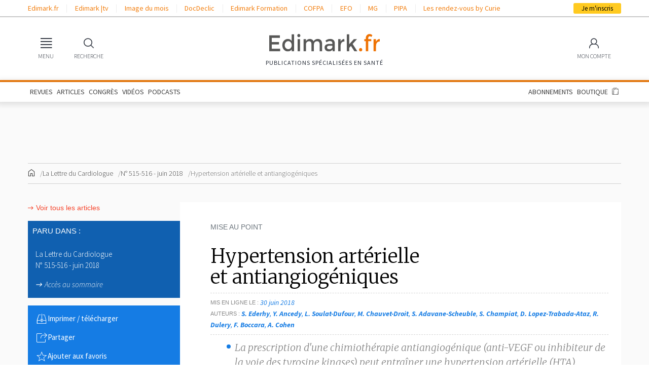

--- FILE ---
content_type: text/html; charset=utf-8
request_url: https://www.google.com/recaptcha/api2/anchor?ar=1&k=6LfSsaglAAAAAJZZQcDmrdbtzMRn4mJTmtaA6FkT&co=aHR0cHM6Ly93d3cuZWRpbWFyay5mcjo0NDM.&hl=en&v=PoyoqOPhxBO7pBk68S4YbpHZ&size=normal&anchor-ms=20000&execute-ms=30000&cb=uipf2e955gxh
body_size: 49460
content:
<!DOCTYPE HTML><html dir="ltr" lang="en"><head><meta http-equiv="Content-Type" content="text/html; charset=UTF-8">
<meta http-equiv="X-UA-Compatible" content="IE=edge">
<title>reCAPTCHA</title>
<style type="text/css">
/* cyrillic-ext */
@font-face {
  font-family: 'Roboto';
  font-style: normal;
  font-weight: 400;
  font-stretch: 100%;
  src: url(//fonts.gstatic.com/s/roboto/v48/KFO7CnqEu92Fr1ME7kSn66aGLdTylUAMa3GUBHMdazTgWw.woff2) format('woff2');
  unicode-range: U+0460-052F, U+1C80-1C8A, U+20B4, U+2DE0-2DFF, U+A640-A69F, U+FE2E-FE2F;
}
/* cyrillic */
@font-face {
  font-family: 'Roboto';
  font-style: normal;
  font-weight: 400;
  font-stretch: 100%;
  src: url(//fonts.gstatic.com/s/roboto/v48/KFO7CnqEu92Fr1ME7kSn66aGLdTylUAMa3iUBHMdazTgWw.woff2) format('woff2');
  unicode-range: U+0301, U+0400-045F, U+0490-0491, U+04B0-04B1, U+2116;
}
/* greek-ext */
@font-face {
  font-family: 'Roboto';
  font-style: normal;
  font-weight: 400;
  font-stretch: 100%;
  src: url(//fonts.gstatic.com/s/roboto/v48/KFO7CnqEu92Fr1ME7kSn66aGLdTylUAMa3CUBHMdazTgWw.woff2) format('woff2');
  unicode-range: U+1F00-1FFF;
}
/* greek */
@font-face {
  font-family: 'Roboto';
  font-style: normal;
  font-weight: 400;
  font-stretch: 100%;
  src: url(//fonts.gstatic.com/s/roboto/v48/KFO7CnqEu92Fr1ME7kSn66aGLdTylUAMa3-UBHMdazTgWw.woff2) format('woff2');
  unicode-range: U+0370-0377, U+037A-037F, U+0384-038A, U+038C, U+038E-03A1, U+03A3-03FF;
}
/* math */
@font-face {
  font-family: 'Roboto';
  font-style: normal;
  font-weight: 400;
  font-stretch: 100%;
  src: url(//fonts.gstatic.com/s/roboto/v48/KFO7CnqEu92Fr1ME7kSn66aGLdTylUAMawCUBHMdazTgWw.woff2) format('woff2');
  unicode-range: U+0302-0303, U+0305, U+0307-0308, U+0310, U+0312, U+0315, U+031A, U+0326-0327, U+032C, U+032F-0330, U+0332-0333, U+0338, U+033A, U+0346, U+034D, U+0391-03A1, U+03A3-03A9, U+03B1-03C9, U+03D1, U+03D5-03D6, U+03F0-03F1, U+03F4-03F5, U+2016-2017, U+2034-2038, U+203C, U+2040, U+2043, U+2047, U+2050, U+2057, U+205F, U+2070-2071, U+2074-208E, U+2090-209C, U+20D0-20DC, U+20E1, U+20E5-20EF, U+2100-2112, U+2114-2115, U+2117-2121, U+2123-214F, U+2190, U+2192, U+2194-21AE, U+21B0-21E5, U+21F1-21F2, U+21F4-2211, U+2213-2214, U+2216-22FF, U+2308-230B, U+2310, U+2319, U+231C-2321, U+2336-237A, U+237C, U+2395, U+239B-23B7, U+23D0, U+23DC-23E1, U+2474-2475, U+25AF, U+25B3, U+25B7, U+25BD, U+25C1, U+25CA, U+25CC, U+25FB, U+266D-266F, U+27C0-27FF, U+2900-2AFF, U+2B0E-2B11, U+2B30-2B4C, U+2BFE, U+3030, U+FF5B, U+FF5D, U+1D400-1D7FF, U+1EE00-1EEFF;
}
/* symbols */
@font-face {
  font-family: 'Roboto';
  font-style: normal;
  font-weight: 400;
  font-stretch: 100%;
  src: url(//fonts.gstatic.com/s/roboto/v48/KFO7CnqEu92Fr1ME7kSn66aGLdTylUAMaxKUBHMdazTgWw.woff2) format('woff2');
  unicode-range: U+0001-000C, U+000E-001F, U+007F-009F, U+20DD-20E0, U+20E2-20E4, U+2150-218F, U+2190, U+2192, U+2194-2199, U+21AF, U+21E6-21F0, U+21F3, U+2218-2219, U+2299, U+22C4-22C6, U+2300-243F, U+2440-244A, U+2460-24FF, U+25A0-27BF, U+2800-28FF, U+2921-2922, U+2981, U+29BF, U+29EB, U+2B00-2BFF, U+4DC0-4DFF, U+FFF9-FFFB, U+10140-1018E, U+10190-1019C, U+101A0, U+101D0-101FD, U+102E0-102FB, U+10E60-10E7E, U+1D2C0-1D2D3, U+1D2E0-1D37F, U+1F000-1F0FF, U+1F100-1F1AD, U+1F1E6-1F1FF, U+1F30D-1F30F, U+1F315, U+1F31C, U+1F31E, U+1F320-1F32C, U+1F336, U+1F378, U+1F37D, U+1F382, U+1F393-1F39F, U+1F3A7-1F3A8, U+1F3AC-1F3AF, U+1F3C2, U+1F3C4-1F3C6, U+1F3CA-1F3CE, U+1F3D4-1F3E0, U+1F3ED, U+1F3F1-1F3F3, U+1F3F5-1F3F7, U+1F408, U+1F415, U+1F41F, U+1F426, U+1F43F, U+1F441-1F442, U+1F444, U+1F446-1F449, U+1F44C-1F44E, U+1F453, U+1F46A, U+1F47D, U+1F4A3, U+1F4B0, U+1F4B3, U+1F4B9, U+1F4BB, U+1F4BF, U+1F4C8-1F4CB, U+1F4D6, U+1F4DA, U+1F4DF, U+1F4E3-1F4E6, U+1F4EA-1F4ED, U+1F4F7, U+1F4F9-1F4FB, U+1F4FD-1F4FE, U+1F503, U+1F507-1F50B, U+1F50D, U+1F512-1F513, U+1F53E-1F54A, U+1F54F-1F5FA, U+1F610, U+1F650-1F67F, U+1F687, U+1F68D, U+1F691, U+1F694, U+1F698, U+1F6AD, U+1F6B2, U+1F6B9-1F6BA, U+1F6BC, U+1F6C6-1F6CF, U+1F6D3-1F6D7, U+1F6E0-1F6EA, U+1F6F0-1F6F3, U+1F6F7-1F6FC, U+1F700-1F7FF, U+1F800-1F80B, U+1F810-1F847, U+1F850-1F859, U+1F860-1F887, U+1F890-1F8AD, U+1F8B0-1F8BB, U+1F8C0-1F8C1, U+1F900-1F90B, U+1F93B, U+1F946, U+1F984, U+1F996, U+1F9E9, U+1FA00-1FA6F, U+1FA70-1FA7C, U+1FA80-1FA89, U+1FA8F-1FAC6, U+1FACE-1FADC, U+1FADF-1FAE9, U+1FAF0-1FAF8, U+1FB00-1FBFF;
}
/* vietnamese */
@font-face {
  font-family: 'Roboto';
  font-style: normal;
  font-weight: 400;
  font-stretch: 100%;
  src: url(//fonts.gstatic.com/s/roboto/v48/KFO7CnqEu92Fr1ME7kSn66aGLdTylUAMa3OUBHMdazTgWw.woff2) format('woff2');
  unicode-range: U+0102-0103, U+0110-0111, U+0128-0129, U+0168-0169, U+01A0-01A1, U+01AF-01B0, U+0300-0301, U+0303-0304, U+0308-0309, U+0323, U+0329, U+1EA0-1EF9, U+20AB;
}
/* latin-ext */
@font-face {
  font-family: 'Roboto';
  font-style: normal;
  font-weight: 400;
  font-stretch: 100%;
  src: url(//fonts.gstatic.com/s/roboto/v48/KFO7CnqEu92Fr1ME7kSn66aGLdTylUAMa3KUBHMdazTgWw.woff2) format('woff2');
  unicode-range: U+0100-02BA, U+02BD-02C5, U+02C7-02CC, U+02CE-02D7, U+02DD-02FF, U+0304, U+0308, U+0329, U+1D00-1DBF, U+1E00-1E9F, U+1EF2-1EFF, U+2020, U+20A0-20AB, U+20AD-20C0, U+2113, U+2C60-2C7F, U+A720-A7FF;
}
/* latin */
@font-face {
  font-family: 'Roboto';
  font-style: normal;
  font-weight: 400;
  font-stretch: 100%;
  src: url(//fonts.gstatic.com/s/roboto/v48/KFO7CnqEu92Fr1ME7kSn66aGLdTylUAMa3yUBHMdazQ.woff2) format('woff2');
  unicode-range: U+0000-00FF, U+0131, U+0152-0153, U+02BB-02BC, U+02C6, U+02DA, U+02DC, U+0304, U+0308, U+0329, U+2000-206F, U+20AC, U+2122, U+2191, U+2193, U+2212, U+2215, U+FEFF, U+FFFD;
}
/* cyrillic-ext */
@font-face {
  font-family: 'Roboto';
  font-style: normal;
  font-weight: 500;
  font-stretch: 100%;
  src: url(//fonts.gstatic.com/s/roboto/v48/KFO7CnqEu92Fr1ME7kSn66aGLdTylUAMa3GUBHMdazTgWw.woff2) format('woff2');
  unicode-range: U+0460-052F, U+1C80-1C8A, U+20B4, U+2DE0-2DFF, U+A640-A69F, U+FE2E-FE2F;
}
/* cyrillic */
@font-face {
  font-family: 'Roboto';
  font-style: normal;
  font-weight: 500;
  font-stretch: 100%;
  src: url(//fonts.gstatic.com/s/roboto/v48/KFO7CnqEu92Fr1ME7kSn66aGLdTylUAMa3iUBHMdazTgWw.woff2) format('woff2');
  unicode-range: U+0301, U+0400-045F, U+0490-0491, U+04B0-04B1, U+2116;
}
/* greek-ext */
@font-face {
  font-family: 'Roboto';
  font-style: normal;
  font-weight: 500;
  font-stretch: 100%;
  src: url(//fonts.gstatic.com/s/roboto/v48/KFO7CnqEu92Fr1ME7kSn66aGLdTylUAMa3CUBHMdazTgWw.woff2) format('woff2');
  unicode-range: U+1F00-1FFF;
}
/* greek */
@font-face {
  font-family: 'Roboto';
  font-style: normal;
  font-weight: 500;
  font-stretch: 100%;
  src: url(//fonts.gstatic.com/s/roboto/v48/KFO7CnqEu92Fr1ME7kSn66aGLdTylUAMa3-UBHMdazTgWw.woff2) format('woff2');
  unicode-range: U+0370-0377, U+037A-037F, U+0384-038A, U+038C, U+038E-03A1, U+03A3-03FF;
}
/* math */
@font-face {
  font-family: 'Roboto';
  font-style: normal;
  font-weight: 500;
  font-stretch: 100%;
  src: url(//fonts.gstatic.com/s/roboto/v48/KFO7CnqEu92Fr1ME7kSn66aGLdTylUAMawCUBHMdazTgWw.woff2) format('woff2');
  unicode-range: U+0302-0303, U+0305, U+0307-0308, U+0310, U+0312, U+0315, U+031A, U+0326-0327, U+032C, U+032F-0330, U+0332-0333, U+0338, U+033A, U+0346, U+034D, U+0391-03A1, U+03A3-03A9, U+03B1-03C9, U+03D1, U+03D5-03D6, U+03F0-03F1, U+03F4-03F5, U+2016-2017, U+2034-2038, U+203C, U+2040, U+2043, U+2047, U+2050, U+2057, U+205F, U+2070-2071, U+2074-208E, U+2090-209C, U+20D0-20DC, U+20E1, U+20E5-20EF, U+2100-2112, U+2114-2115, U+2117-2121, U+2123-214F, U+2190, U+2192, U+2194-21AE, U+21B0-21E5, U+21F1-21F2, U+21F4-2211, U+2213-2214, U+2216-22FF, U+2308-230B, U+2310, U+2319, U+231C-2321, U+2336-237A, U+237C, U+2395, U+239B-23B7, U+23D0, U+23DC-23E1, U+2474-2475, U+25AF, U+25B3, U+25B7, U+25BD, U+25C1, U+25CA, U+25CC, U+25FB, U+266D-266F, U+27C0-27FF, U+2900-2AFF, U+2B0E-2B11, U+2B30-2B4C, U+2BFE, U+3030, U+FF5B, U+FF5D, U+1D400-1D7FF, U+1EE00-1EEFF;
}
/* symbols */
@font-face {
  font-family: 'Roboto';
  font-style: normal;
  font-weight: 500;
  font-stretch: 100%;
  src: url(//fonts.gstatic.com/s/roboto/v48/KFO7CnqEu92Fr1ME7kSn66aGLdTylUAMaxKUBHMdazTgWw.woff2) format('woff2');
  unicode-range: U+0001-000C, U+000E-001F, U+007F-009F, U+20DD-20E0, U+20E2-20E4, U+2150-218F, U+2190, U+2192, U+2194-2199, U+21AF, U+21E6-21F0, U+21F3, U+2218-2219, U+2299, U+22C4-22C6, U+2300-243F, U+2440-244A, U+2460-24FF, U+25A0-27BF, U+2800-28FF, U+2921-2922, U+2981, U+29BF, U+29EB, U+2B00-2BFF, U+4DC0-4DFF, U+FFF9-FFFB, U+10140-1018E, U+10190-1019C, U+101A0, U+101D0-101FD, U+102E0-102FB, U+10E60-10E7E, U+1D2C0-1D2D3, U+1D2E0-1D37F, U+1F000-1F0FF, U+1F100-1F1AD, U+1F1E6-1F1FF, U+1F30D-1F30F, U+1F315, U+1F31C, U+1F31E, U+1F320-1F32C, U+1F336, U+1F378, U+1F37D, U+1F382, U+1F393-1F39F, U+1F3A7-1F3A8, U+1F3AC-1F3AF, U+1F3C2, U+1F3C4-1F3C6, U+1F3CA-1F3CE, U+1F3D4-1F3E0, U+1F3ED, U+1F3F1-1F3F3, U+1F3F5-1F3F7, U+1F408, U+1F415, U+1F41F, U+1F426, U+1F43F, U+1F441-1F442, U+1F444, U+1F446-1F449, U+1F44C-1F44E, U+1F453, U+1F46A, U+1F47D, U+1F4A3, U+1F4B0, U+1F4B3, U+1F4B9, U+1F4BB, U+1F4BF, U+1F4C8-1F4CB, U+1F4D6, U+1F4DA, U+1F4DF, U+1F4E3-1F4E6, U+1F4EA-1F4ED, U+1F4F7, U+1F4F9-1F4FB, U+1F4FD-1F4FE, U+1F503, U+1F507-1F50B, U+1F50D, U+1F512-1F513, U+1F53E-1F54A, U+1F54F-1F5FA, U+1F610, U+1F650-1F67F, U+1F687, U+1F68D, U+1F691, U+1F694, U+1F698, U+1F6AD, U+1F6B2, U+1F6B9-1F6BA, U+1F6BC, U+1F6C6-1F6CF, U+1F6D3-1F6D7, U+1F6E0-1F6EA, U+1F6F0-1F6F3, U+1F6F7-1F6FC, U+1F700-1F7FF, U+1F800-1F80B, U+1F810-1F847, U+1F850-1F859, U+1F860-1F887, U+1F890-1F8AD, U+1F8B0-1F8BB, U+1F8C0-1F8C1, U+1F900-1F90B, U+1F93B, U+1F946, U+1F984, U+1F996, U+1F9E9, U+1FA00-1FA6F, U+1FA70-1FA7C, U+1FA80-1FA89, U+1FA8F-1FAC6, U+1FACE-1FADC, U+1FADF-1FAE9, U+1FAF0-1FAF8, U+1FB00-1FBFF;
}
/* vietnamese */
@font-face {
  font-family: 'Roboto';
  font-style: normal;
  font-weight: 500;
  font-stretch: 100%;
  src: url(//fonts.gstatic.com/s/roboto/v48/KFO7CnqEu92Fr1ME7kSn66aGLdTylUAMa3OUBHMdazTgWw.woff2) format('woff2');
  unicode-range: U+0102-0103, U+0110-0111, U+0128-0129, U+0168-0169, U+01A0-01A1, U+01AF-01B0, U+0300-0301, U+0303-0304, U+0308-0309, U+0323, U+0329, U+1EA0-1EF9, U+20AB;
}
/* latin-ext */
@font-face {
  font-family: 'Roboto';
  font-style: normal;
  font-weight: 500;
  font-stretch: 100%;
  src: url(//fonts.gstatic.com/s/roboto/v48/KFO7CnqEu92Fr1ME7kSn66aGLdTylUAMa3KUBHMdazTgWw.woff2) format('woff2');
  unicode-range: U+0100-02BA, U+02BD-02C5, U+02C7-02CC, U+02CE-02D7, U+02DD-02FF, U+0304, U+0308, U+0329, U+1D00-1DBF, U+1E00-1E9F, U+1EF2-1EFF, U+2020, U+20A0-20AB, U+20AD-20C0, U+2113, U+2C60-2C7F, U+A720-A7FF;
}
/* latin */
@font-face {
  font-family: 'Roboto';
  font-style: normal;
  font-weight: 500;
  font-stretch: 100%;
  src: url(//fonts.gstatic.com/s/roboto/v48/KFO7CnqEu92Fr1ME7kSn66aGLdTylUAMa3yUBHMdazQ.woff2) format('woff2');
  unicode-range: U+0000-00FF, U+0131, U+0152-0153, U+02BB-02BC, U+02C6, U+02DA, U+02DC, U+0304, U+0308, U+0329, U+2000-206F, U+20AC, U+2122, U+2191, U+2193, U+2212, U+2215, U+FEFF, U+FFFD;
}
/* cyrillic-ext */
@font-face {
  font-family: 'Roboto';
  font-style: normal;
  font-weight: 900;
  font-stretch: 100%;
  src: url(//fonts.gstatic.com/s/roboto/v48/KFO7CnqEu92Fr1ME7kSn66aGLdTylUAMa3GUBHMdazTgWw.woff2) format('woff2');
  unicode-range: U+0460-052F, U+1C80-1C8A, U+20B4, U+2DE0-2DFF, U+A640-A69F, U+FE2E-FE2F;
}
/* cyrillic */
@font-face {
  font-family: 'Roboto';
  font-style: normal;
  font-weight: 900;
  font-stretch: 100%;
  src: url(//fonts.gstatic.com/s/roboto/v48/KFO7CnqEu92Fr1ME7kSn66aGLdTylUAMa3iUBHMdazTgWw.woff2) format('woff2');
  unicode-range: U+0301, U+0400-045F, U+0490-0491, U+04B0-04B1, U+2116;
}
/* greek-ext */
@font-face {
  font-family: 'Roboto';
  font-style: normal;
  font-weight: 900;
  font-stretch: 100%;
  src: url(//fonts.gstatic.com/s/roboto/v48/KFO7CnqEu92Fr1ME7kSn66aGLdTylUAMa3CUBHMdazTgWw.woff2) format('woff2');
  unicode-range: U+1F00-1FFF;
}
/* greek */
@font-face {
  font-family: 'Roboto';
  font-style: normal;
  font-weight: 900;
  font-stretch: 100%;
  src: url(//fonts.gstatic.com/s/roboto/v48/KFO7CnqEu92Fr1ME7kSn66aGLdTylUAMa3-UBHMdazTgWw.woff2) format('woff2');
  unicode-range: U+0370-0377, U+037A-037F, U+0384-038A, U+038C, U+038E-03A1, U+03A3-03FF;
}
/* math */
@font-face {
  font-family: 'Roboto';
  font-style: normal;
  font-weight: 900;
  font-stretch: 100%;
  src: url(//fonts.gstatic.com/s/roboto/v48/KFO7CnqEu92Fr1ME7kSn66aGLdTylUAMawCUBHMdazTgWw.woff2) format('woff2');
  unicode-range: U+0302-0303, U+0305, U+0307-0308, U+0310, U+0312, U+0315, U+031A, U+0326-0327, U+032C, U+032F-0330, U+0332-0333, U+0338, U+033A, U+0346, U+034D, U+0391-03A1, U+03A3-03A9, U+03B1-03C9, U+03D1, U+03D5-03D6, U+03F0-03F1, U+03F4-03F5, U+2016-2017, U+2034-2038, U+203C, U+2040, U+2043, U+2047, U+2050, U+2057, U+205F, U+2070-2071, U+2074-208E, U+2090-209C, U+20D0-20DC, U+20E1, U+20E5-20EF, U+2100-2112, U+2114-2115, U+2117-2121, U+2123-214F, U+2190, U+2192, U+2194-21AE, U+21B0-21E5, U+21F1-21F2, U+21F4-2211, U+2213-2214, U+2216-22FF, U+2308-230B, U+2310, U+2319, U+231C-2321, U+2336-237A, U+237C, U+2395, U+239B-23B7, U+23D0, U+23DC-23E1, U+2474-2475, U+25AF, U+25B3, U+25B7, U+25BD, U+25C1, U+25CA, U+25CC, U+25FB, U+266D-266F, U+27C0-27FF, U+2900-2AFF, U+2B0E-2B11, U+2B30-2B4C, U+2BFE, U+3030, U+FF5B, U+FF5D, U+1D400-1D7FF, U+1EE00-1EEFF;
}
/* symbols */
@font-face {
  font-family: 'Roboto';
  font-style: normal;
  font-weight: 900;
  font-stretch: 100%;
  src: url(//fonts.gstatic.com/s/roboto/v48/KFO7CnqEu92Fr1ME7kSn66aGLdTylUAMaxKUBHMdazTgWw.woff2) format('woff2');
  unicode-range: U+0001-000C, U+000E-001F, U+007F-009F, U+20DD-20E0, U+20E2-20E4, U+2150-218F, U+2190, U+2192, U+2194-2199, U+21AF, U+21E6-21F0, U+21F3, U+2218-2219, U+2299, U+22C4-22C6, U+2300-243F, U+2440-244A, U+2460-24FF, U+25A0-27BF, U+2800-28FF, U+2921-2922, U+2981, U+29BF, U+29EB, U+2B00-2BFF, U+4DC0-4DFF, U+FFF9-FFFB, U+10140-1018E, U+10190-1019C, U+101A0, U+101D0-101FD, U+102E0-102FB, U+10E60-10E7E, U+1D2C0-1D2D3, U+1D2E0-1D37F, U+1F000-1F0FF, U+1F100-1F1AD, U+1F1E6-1F1FF, U+1F30D-1F30F, U+1F315, U+1F31C, U+1F31E, U+1F320-1F32C, U+1F336, U+1F378, U+1F37D, U+1F382, U+1F393-1F39F, U+1F3A7-1F3A8, U+1F3AC-1F3AF, U+1F3C2, U+1F3C4-1F3C6, U+1F3CA-1F3CE, U+1F3D4-1F3E0, U+1F3ED, U+1F3F1-1F3F3, U+1F3F5-1F3F7, U+1F408, U+1F415, U+1F41F, U+1F426, U+1F43F, U+1F441-1F442, U+1F444, U+1F446-1F449, U+1F44C-1F44E, U+1F453, U+1F46A, U+1F47D, U+1F4A3, U+1F4B0, U+1F4B3, U+1F4B9, U+1F4BB, U+1F4BF, U+1F4C8-1F4CB, U+1F4D6, U+1F4DA, U+1F4DF, U+1F4E3-1F4E6, U+1F4EA-1F4ED, U+1F4F7, U+1F4F9-1F4FB, U+1F4FD-1F4FE, U+1F503, U+1F507-1F50B, U+1F50D, U+1F512-1F513, U+1F53E-1F54A, U+1F54F-1F5FA, U+1F610, U+1F650-1F67F, U+1F687, U+1F68D, U+1F691, U+1F694, U+1F698, U+1F6AD, U+1F6B2, U+1F6B9-1F6BA, U+1F6BC, U+1F6C6-1F6CF, U+1F6D3-1F6D7, U+1F6E0-1F6EA, U+1F6F0-1F6F3, U+1F6F7-1F6FC, U+1F700-1F7FF, U+1F800-1F80B, U+1F810-1F847, U+1F850-1F859, U+1F860-1F887, U+1F890-1F8AD, U+1F8B0-1F8BB, U+1F8C0-1F8C1, U+1F900-1F90B, U+1F93B, U+1F946, U+1F984, U+1F996, U+1F9E9, U+1FA00-1FA6F, U+1FA70-1FA7C, U+1FA80-1FA89, U+1FA8F-1FAC6, U+1FACE-1FADC, U+1FADF-1FAE9, U+1FAF0-1FAF8, U+1FB00-1FBFF;
}
/* vietnamese */
@font-face {
  font-family: 'Roboto';
  font-style: normal;
  font-weight: 900;
  font-stretch: 100%;
  src: url(//fonts.gstatic.com/s/roboto/v48/KFO7CnqEu92Fr1ME7kSn66aGLdTylUAMa3OUBHMdazTgWw.woff2) format('woff2');
  unicode-range: U+0102-0103, U+0110-0111, U+0128-0129, U+0168-0169, U+01A0-01A1, U+01AF-01B0, U+0300-0301, U+0303-0304, U+0308-0309, U+0323, U+0329, U+1EA0-1EF9, U+20AB;
}
/* latin-ext */
@font-face {
  font-family: 'Roboto';
  font-style: normal;
  font-weight: 900;
  font-stretch: 100%;
  src: url(//fonts.gstatic.com/s/roboto/v48/KFO7CnqEu92Fr1ME7kSn66aGLdTylUAMa3KUBHMdazTgWw.woff2) format('woff2');
  unicode-range: U+0100-02BA, U+02BD-02C5, U+02C7-02CC, U+02CE-02D7, U+02DD-02FF, U+0304, U+0308, U+0329, U+1D00-1DBF, U+1E00-1E9F, U+1EF2-1EFF, U+2020, U+20A0-20AB, U+20AD-20C0, U+2113, U+2C60-2C7F, U+A720-A7FF;
}
/* latin */
@font-face {
  font-family: 'Roboto';
  font-style: normal;
  font-weight: 900;
  font-stretch: 100%;
  src: url(//fonts.gstatic.com/s/roboto/v48/KFO7CnqEu92Fr1ME7kSn66aGLdTylUAMa3yUBHMdazQ.woff2) format('woff2');
  unicode-range: U+0000-00FF, U+0131, U+0152-0153, U+02BB-02BC, U+02C6, U+02DA, U+02DC, U+0304, U+0308, U+0329, U+2000-206F, U+20AC, U+2122, U+2191, U+2193, U+2212, U+2215, U+FEFF, U+FFFD;
}

</style>
<link rel="stylesheet" type="text/css" href="https://www.gstatic.com/recaptcha/releases/PoyoqOPhxBO7pBk68S4YbpHZ/styles__ltr.css">
<script nonce="w7d50-7euKYJgnH-GguFOQ" type="text/javascript">window['__recaptcha_api'] = 'https://www.google.com/recaptcha/api2/';</script>
<script type="text/javascript" src="https://www.gstatic.com/recaptcha/releases/PoyoqOPhxBO7pBk68S4YbpHZ/recaptcha__en.js" nonce="w7d50-7euKYJgnH-GguFOQ">
      
    </script></head>
<body><div id="rc-anchor-alert" class="rc-anchor-alert"></div>
<input type="hidden" id="recaptcha-token" value="[base64]">
<script type="text/javascript" nonce="w7d50-7euKYJgnH-GguFOQ">
      recaptcha.anchor.Main.init("[\x22ainput\x22,[\x22bgdata\x22,\x22\x22,\[base64]/[base64]/MjU1Ong/[base64]/[base64]/[base64]/[base64]/[base64]/[base64]/[base64]/[base64]/[base64]/[base64]/[base64]/[base64]/[base64]/[base64]/[base64]\\u003d\x22,\[base64]\\u003d\x22,\[base64]/esKABUDCmAQbw6dMX3nCt8KVw5MnwpnCqsKJC2YjwrZSVQtrwr9vFMOewpdWXsOKwoXCj3l2wpXDk8Orw6kxRwl9N8O7RytrwrlEKsKEw7XCrcKWw4AlwrrDmWNdwr9OwpVrRwoIDsOIFk/DhRbCgsOHw5Qlw4Fjw6J1YnpcMsKlLg/CuMK5Z8OPHV1dYQ/DjnVjwr3DkVNiBsKVw5Bcwq5Tw409wrdad2JiHcO1cMONw5hwwodHw6rDpcKZEMKNwod9KggAbcKrwr1zAyYmZBE5wozDicOfO8KsNcO8ECzChy/Cu8OeDcK2N11xw7/DnMOuS8OzwootPcKmM3DCuMOxw43ClWnCsAxFw6/CuMOqw68qXFN2PcKqGQnCnD/CikURwrDDncO3w5jDjBbDpyBhHAVHdcKfwqstIsOBw71RwqdpKcKPwqnDosOvw5o4w4/CgQpDMgvCpcOfw6hBXcKtw7rDhMKDw4nCogo/[base64]/CtcKIw7/CoMK+wpVHJS3CncKhw7vDpUlzJMKSw43CshRAwrNQF0wiwrkOOGbDiH0tw7o/LExzwr7CoUQ9wrx/DcK/TjDDvXPCp8ODw6HDmMKhT8KtwpsAwpXCo8Kbwo9SNcO8wrTCrMKJFcKVewPDnsO2Ox/Dl3RLL8KDwr/Cm8OcR8KAUcKCwp7Cu1HDvxrDjyDCuQ7CkcOZLDoqw7Fyw6HDgcKWO3/DrFXCjSsiw43CqsKeOMKJwoMUw5ltwpLClcOqbcOwBk/CqMKEw57DkyvCuWLDksKGw41gJ8OoVV0gdcOtHsKoNcKYDGAhGsKbwrAONlPCosK/b8Ocw4wLwpUaQWR9w7xuwrzDucK4XcKvwpg6w5/Ds8K9wr/CjkAOZ8Kgwp/DvGfDscOxw68nwq1LwrjCuMO5w5DDjhNKw6Bdwqtlw57DvRLDukRobVd+J8Kvwo0HfcOQw7DCg0HCscOvw7xlScOKcirCmsKGDhgCED8Qwo5SwqBpUW/[base64]/[base64]/DmisGQ8OLwoHDhsO/w6JCTsOHO8Kdwq/CvcKfSGlVwrnColfDhcOvJcOIwojCqzrCkj9/RcOhTildPsKZw7drw4pHwr/[base64]/ZiDDncKdNR9aGsKZFhfCgsKvOyggwpZnwpfCn8OscWfCrhrDtMK2wqvCqcKIPzrCoVvDg3DCsMOBNmTDkiMBKD7CphI5w63DnsOHdj/DgQQGw7PCgcKiw63CpcKGSldmQyMTLMKqwrtQGcO6M3VXw4QJw7zDlzzDpsOcw58UZUljwrhRw6Fpw4XDix7CmcOqw4YVwpMXw5LDvEB6PFPDtSjCnWpTBCc1ecKTwopMZcOVwr7CvsKTGMOUwrTCo8OMOy93DS/DpsOTw6E/djDDh2kKcxpXEMO4HALCpsKIw4wyaRVmSSDDjsKtKsKGNMKwwrLDuMOWO2fDqkXDpx0Cw43DhMOwbE/ChwQ+I3rDlyAHw7kEOsODPBXDmjPDn8ONdko5N1rCvDsiw7s3QXcYwrxKwrUVTUbDj8OqwpvCr1oaXcKXCcKzYMO/dWs0L8KBG8Kiwp4Ow6zCgTxUNj/[base64]/Dm3HDusOjwpnDlB7CsAY1w65Gw7AHM8KpwpbDtV0FwqHDumzCvcKACMOkwqk5KMKYDQpGCsKlw5dTwrTDhE/DocOPw5jDh8KGwqsfwpjCjVbDtcKaLMKlw4zChcORwpTCszHCsX97S2PCnAcLw5A2w5HCpBvDkMKSw4jDgH8PKcKvw7TDlMK2IsO0wqAFw7/DsMOSw7rDrMOcwoHDiMOsDB4NWTQmw4tPO8K5C8OUd1dXZBEPw7nDtcOcw6RYworDgGwVwp8zw77CjXbCsVJ7w5TDtlPCs8KuXj9GfhvCscKWQ8OKwqodWMKdwrHDri/CmMO0CcOPOmLCkTMawovCohzCkzsdZMKrwrLDlCHCt8OaH8KoTF0ZWcOlw4YoGyLCnj/[base64]/RVZ+bsOqesK4w64VXULDqsKhw7bDsy/ChsONTMK+bcKvcMO2RhMAKcOUw7fDqVR0wogeHwvDqz7DlW3CoMKwM1dBw6XDs8KfwqnDu8K7w6YhwphvwpoZwqFXw706wqnDnsOWw6dKwrM8SHfCqcO1w6I+wpVXw5scMcO1ScKww6jCiMO/w7Y5M1zDkcOxw5HDuHbDlcKBw5PCvMOHwoIBdsOPS8KPM8O4UsOzwp0zdsOZdgRFw5zDnxkowptOw5bDvSfDpsOEdsO/HmjDisKCw4HDigsHwqU5MwZ7w40CVMKhPcObwoN3CwdzwqVNKRjCqE1hSsOGUQs7VcKFw5DDqCJjZcOnesKtT8OoCmfDrQTDu8OJw5/Cn8KOwqHCoMOPScOFw70YdMKYwq0rwqXCrngMwppVwq/[base64]/DrsOWw504w5jDq8K3FlktwpZeS8OuWMK8W1rDqDciw6ldw7PDvsK9OMOZCDwRw7bCnmBgw6fDhsOGwrnCiFwDZSPCj8KCw4hNSlR0PMOLOgRqw6BTwrw8GX3DlcOkH8Obwptuw7V2wpIXw7VMwrYHw6jClVfCv3kOAcOOCEIwOsO/AcK9UlLCnxZSC0sBEzwZMcKowo1Sw5k3wo/Dv8O6P8O7KcOzw5nDmcOMX1XDksKjw6PDhEQGwotqw73Cm8KRLcKPDcOZP1ZjwqV0dcOoMHRdwpDDkxzCsHZowrJGHGXDlMKUP1c8MTfDhcKVw4QfL8OVwozDgsKJwp/[base64]/DoGVGHx3CnTBwX8OlIcOkw6rDvcOpwrHClhXCqVbDsEh8w6HChijCoMOewqjDsCjDkcKzwrpyw5lxwr4wwrUxanjCoj/Cpkofw5DDmCtUHsKfwrN6w4k6DsOew6LDj8KVIMKPw6vDnRvDjx7CgAbCgsK+JxlkwqVXaXocwpbDkF8zNQ/ClcKrAcKpCF7DmcOsSMOpWsKnTV3CozTCqsOkI3cXYMOcS8K9wq7DrU/[base64]/w4wfOsKdw6JSTMKtwpJfI8Omw54+I8KOF8OaCMKFP8OKa8OGYjDCgsKew4pnwpvCoxnCpG3CgsKiwqUbWVQ2aXfCpcOPw4TDtFrCiMKRTsK1MwdfTMKowqd+J8Kkw44oacKowp0eSMKCB8O0w75WJcKHV8K3wp/CrUNaw64qaXTDt3XCncOewpnDoGhfOhfDvsOuwqA4w4XCj8KKw5fDq2XDrAoXAUsMPMOAwrhTTsOCw4HCqsOaecKHMcKlwqo5w57DggXDtsKxeSg0WSDCr8KeTcOtw7fDpsKmWVHChETDuxl1w5bCkcKvw6xWwprDjk3DpXnCgxdLTicHN8KNDcO6VMOTwqYVwoEIdS/CqXglw4h2B13DgMOowr5ZYMKLwqUYJ2tswoRZw7oFTcOhTUrCnTAtfMOUNzgXasKAwqUcw53DmsOfWzbDu1zDnhPCjMOGPBjCjMKuw6vDpWbCk8OswobDuR9Ywp/Co8O8OERHwpIywrgYXBrCpkR4McOAwp04wpHDpg4xwoxbYcOMY8Kswp/Ch8KPw6PCoTEgw7FhwrXCpsKpwr7Ct0vCgMOgNMKLw7/ChAZRfRNmHhDCgcKGwoZpw4ZdwqEgb8KiH8KmwpXDqlvDiB0tw7MIDHnDmMOXwolgcBlSBcKBw4gefcOxE1Zjw4VGwrBGBSPCgsOQw4DCrMO/GgJZw43DucKDwpLCvQPDknPDgi/[base64]/DvyIlK8OZwrHDu8OJw4AlGBjDs8O/[base64]/DojosfsKgGMOHAkw7Ulx3JVBlUw3CjCTDtRHCvcKswpMhwrnDuMOAUGA/TT4MwpdCf8OBw6nDpMKnwr4odcOXw5N1Z8KXwp0cT8KnH0vCisKyVmDCtMOpLHAZCMKBw5xAaQtDa3zCjcOMbVcWAgLChWgcw4TCtVdkwq7ChSzDmhZBw5nCpsOqeF/Cu8O2dMOAw4BtZ8Oswp9cw4tPwpLChsOYwowUTSLDp8OtAlgwwo/CjClrHsONDA7DhkEgenrDucKDTnvCqMOFw6Bowq/CucOdMcOjdjrCj8OlCklYNXMeY8OKEDkrw5ZnGcO0w4LCkHBMKG/ClCHCuUw7SsKrwqlwfEsXdDfCoMKfw4k7KsKCesOwZT1Gw6YMwrXDiDTCiMOHw7/[base64]/CjY/M8OJw7nDmkdqw6JSw5bDjmdBw7zDpVrCkMKBw5PDscOdw4HCpMKLIsKWAcOzXsOEw51+wpdgw7VCw7PCl8OFw6QufMKwHWjCunvCvxvDr8K9wrTCpm/CjsK0eylVcSbComzDvcOyBsKjfH7CuMOgAnMwWsOLe0DCssKaFcOEw5NtSk47w6HDj8KBwrPCpQUaw4DDgsKMMcKlOcOYAyHDtEY0bzzDmkPClinDoic/wrZhH8OMw4RaFsO9N8K3BMObw6RKITjDusKZw4AKDMOewpkdwrLCsgxRw5rDqChaXURBEyDCocKgw7VRwozDhMOyw4x3w77Dhmpyw5ESbsO/eMOsRcK6wp7CnsKkMQfCl2E1wpgtwo4OwpYSw6VxMcOdw7HCqj8gPsKpHETDncKGMVvDnVh5X2DCoCzCn2TCqMKewqRIw7ZPFi/DmyEKworCgMKCwqVJXMKpbzrDoDvDp8ORw7AcNsOtw4pzYMOCwoPCkMKPw6HDtsKXwrlyw5V1acOJwrFUwo7CszhHB8OawrPDiCYjw6jCl8KHNQhFw7lMwr/CscKOwpoQOMKlwqsSwqLCscObM8KHBcOfw4odHDrCicOrw7VmPwXDpGjCriIgw4/CrU45woTCk8OwM8KJJRUkwqnCvcKGCk/[base64]/w7TDkMKyAMOSwoAaUMOVfMOFwqMMwrzDs8O5wqzDj0LDtgXDsCzDjw/[base64]/[base64]/w5NuX8OiTMK2VsK4wqkIJMKTw5wzdQXCvcKbScKbwo3Ct8KZNMKqAHzCqnhkw4NqExHCmTYxCsKywr3DvU3Djy04BcKtRWvCtBzDhcOPb8Oaw7XDqxd1Q8OaOMKZw78Xwr/[base64]/wo/Du34eN8OSw6jCosOSdivDtMOSfcOQw4DDsMKJJsOWesOtwp3Dn18qw6A9wrHDi09JCcKfY2xEw6rCs2nChcOmeMOYW8ORwozCuMO/a8KBwp3DrsORwotTVEUlwoPCtMKFwrd5JMKGKsKKwrlbJ8KtwrNnwrnCscKxS8KOw7LDgMKVUVzDiC3CpsK+w4zCisO2bWtCHMOudMOdwq8cwqY2IWkaJGkvwozCkgjCmcKBZyfDsXnCoksKZnPDlS47OcKMasKFPH/CvVnDoMO7w7hdwrlQN17CgsKiw5E8AmDCrjHDtnBbHsOaw7PDoD5Ew5TCvMOIBH42w7jCs8O/QFTCiGJPw69+cMKAVMKxw4/CnHfDscKuw6DCj8KmwqZuXsOswonCnjsdw6vDr8OXWwfCgCYfPj/CtnTCrsOKw4RrNwvDg2/DqcKcwr8bwpnDmnPDjSEYwqjCpyDCg8O9EUYWB2vCnmfDksOEwrzCi8KRNnjDr13CmcOgbcOGw6LCmBJuwp4WJMKmcRNUW8Oww49kwoHDt2QYRsKAGVB4wpXDs8K+wq/Cq8Kswr/[base64]/DoQ1RUALCtcOUHsOKZ0oNH0LDnMKxGx8EYmUTF8K/eH/DisOhTsK9a8OYwrLCrMOfcTDChhJ2wqHDsMO2w6vChsOKTlbDlVrDksKZwodEP1jCjMKrw6rDnsKCHsKHwoYENibDvE5lP0jDjMOsCkHDqFjCj1lpwpEtBxzCslt2w4LDji48wrPCqMO6w4bDlg/Dn8KPw6lhwpvDlMOzw581w5UIwr7DkgnDncOpEUgJcsKgCEk5NMONw5vCsMO8w5LCoMK8wpPChMKtd0zDo8OjwqPDvcOxM2Mew4RyLlQAHsOvN8KdXMKFwpELw7BpQE0Fw7vDqQxywqYMwrbCthRBw4jCucOBwq/CjhhrSDlyTijCtcOcLAVAwo1aXsKUw7ZtB8KUHMK4w6HCoxHDhMOOw6LCmzR2wobDhRzCsMK4aMKKw6jClVFBw6hkWMOow7FNR2nCq1BdS8OOwr3DjsO+w6rCsjpYwq4SJQvDm1LCh0TDmsKRQC8/wqPDosOQw4nCu8KCwoXCo8KwGj/CrMKXw73Dq3gUwqDCq1TDucOXUcKIwpfCt8KsdhHDsBvDusOhFsKIwqDCnXhWwqXCvMOkw4FsBMONMU7CssKcSXF2w6bCtkdBW8Okwq5FJMKew7hNwpsxw6oDwr4LX8KNw4DCosK+wprDncKJLm7CqkTDjErCgztAwq7Cnwd/f8OOw7VreMKCP3gkDBJnJsOZwrTDr8KWw7TDrMKufsKfN00+O8Kkayggw47Dr8KPwp7CusO/w5o/[base64]/DlD7CucKqwr5IbRnCiMKzPTc9BwbDucOBwpFow4vCl8OOw6vCqMO6woLCpTLDhEgwAX8Vw77CvMOcMgvDh8O3wpN/w4TDtMOJwqvDkcOJw5zCgMK0wonCocKfPsOqQcKNwo3Cn1Vyw53CmAsUJcObAD9lCMOYw6IPwpJCw47CocOPd0FQwokAUMOJwppew7LCgVPCo03DtmA2wqfDm3Rzw5QNF3fDow7DnsOfD8OUZAYvYsKhQMO/KX7CthLCpsKpKT/Dm8O+wovCjgsyWMOaS8Osw4MuesO0w77Clg8Xw6rDhcOcGBPCqA7CtcKvw4HDjA3Ck00Kb8K4DjDDtVLCvMO5w6EkRsObZTUTHMO5w5vCmTHDscKtB8OfwrXDl8Kqwq0ccRTChnnDpgA/w6JQwr7DlcO9w7zCusK0w7bDlwZoYMOud1cIYWbDpVwEw4XDohHCgFHCg8K6woA8w5sgGMKZfcOIYMO7w7JraAjDnsKmw6lrQsOydy3CqMK6worDosOxcT7CkzQcTMK4w6TChX/[base64]/V3zChVcHwqzDpMOwwqLCicK9w4zDmMKvw6YewrjDlzkSwosZESJpRsKMw4XDgX7CiQjCtiQ7w5LCicO3JRzCuzhLalPCrFfCn2Y4wqtWwpjDncKnw4vDk2nDusKPwq/CkcOow4QRP8OkPMKlFmIpa0wUb8OmwpZYwrIhwqEQw6xsw4p3wqt2w6vDrsOeXApMwqZgRSzDv8KGF8Kgw5zCncKbOcOOOynCmz/CpsO+ZSPCm8KnwpPCt8KwQ8OPWsKqJ8KUZTLDicKwcksNwpFREcOgw4oGw5nDqMKPGUtdwowcUcO4d8KzDRrDokrDo8OrD8OCUsOtdsOfSHNuw6AvwqMHw4hBOMOtw53CtWXDtsOzw5PClsK/[base64]/CmxzCi3JgenjChCnDniTCssOha8KMRFA/B1rCtsOwC1jDhsOjw5/DksOfJR4NwrvDrSDDrcKsw5ZFw7I3BMK/IMKldMKsL3TDhH3CvsOkZXFQw7Z7wod5wofDgntkYW4fPMKow6RPP3LCiMK4dcOlEcKvw5pfwrPDvS3CgWTCiCXDgsOWGsKsBUxJMx5iKsK0OMOwTsO9FGBAwpDDtUHDr8OuTcKAwrLCtcOrwoRUS8Kkw53CnQ3CgsK0wo7CryNOwpNuw5bCocK0w4/ClyfDv1sow7HCgcKmw4EkwrHDtylUwpzCpm9LGsOSMMK5w5Fwwqpgw6rCjMO8JitkwqJfw5/[base64]/ChMO4N8OMQUjCmjFOSMK3woI0w7d9wqXCpsOmwpnCnMK+LsOaZyTDs8Ovwr/CnnQjwp4NTsKkw5hQQcO6MXDCqlTCpTAMDMKgbEXDpMKxwq3CojTDsRTCosKuX0pqwpTCh37CglDCsB1tLcKKGcOYDGjDgsKrw6jDicKfeTDCv2oRC8ONDMO6wotjw4LDg8OSL8Klw4fCki/[base64]/DozTCgV3CjxodIEQxwqbDviLDksKQUikQf17DpMKYZn7DsivDtgDCo8Kew4rDs8KIAk7DoioOwoEWw7lJwopAwqxaQsKPUmJ3G0nCksKlw65Zw7kiEsOQwo5sw5DDl1/Ct8KGdsKHw5nCv8K1LsKlwonCusOVUMOLcMKlw5bDn8Oxw4cyw4UMw5/DuX0JwqTCghDDi8KCwrZOw7fCqsOnf1HCksONOQzClnXChMKEOAvCksKpw7vDmFQQwpR8w7ocHMOwFhF7ai48w5V1wrjDui8hVMODOMOKaMO5w4/[base64]/[base64]/Dj8Orw5gIw6nDjjvDhBo9wpvDth5PNk09wqIFwo3DqcONw4cxw5xMTcO5WFwSBSJGTFrClcK3w5I8w5Eww57Dk8KwFMKlccKVBnrCpG/Di8O2YABiCGFTw4pfG2fDt8KXXMKxwo/DrFzCicKjwrvDscKJwrTDmwDCnMKmcnrDhsKfwobDv8K7w6jDhcOoOi/Crn7DlsOGw6XCocOOBcK4woLDrGI+fgEEfsOGdlFWV8O4XcORLkZpwrLCgMOhYcKLYxkmw5jCgRQ9wrIcG8KQwpfCpn0nw5IkEcK2w4rCp8Oewo3CscKSDMOaVBlEP3fDucO7w4Yxwp9xRUYuw6XDimHDpMK0w7DCrcOqwr/Dm8OPwpYTecKKWAPClUnDmsOawqVvGMKvf2HCpinCgMO/[base64]/Cv8O+w5TChwFzw6dlw47CoFYdZyp7wpTChBzDtQwKampZFjlEwqXDighRUjx+XsO7w78cw4jDlsOMacOQw6JjFMKiTcKIclktw43DuQPDpcKRwp/CgXbDuQ/DpColeT4wVhEOVMK6wqBnw4wFEyhSw5/[base64]/[base64]/QCzDhV/DvMK0wpfDhUXDv1nCr8KrwoRuC1fDqzMywrFcwq96w5lyKcOSExtTw4XCgsOKw4HCuSXCqiTDoWLCo0zCkDZdZcOiLVlSJ8KgwrzDrQw/[base64]/DrcO2W3HCm8OlR3DCuzcYY0BWwoVNwpESw6/CjcKHwpHCn8KMw5YaQBDCrncjwr7DtcK7fz41w4xLw6QAw53CssK1wrfDqMKvW2lswrYiw7hnZ1fDusO8w5Imw79+wqJicy/DpcK6MQweIxnCjcKzDMOMwq/DiMO9UMK2w58pIMKFwpshwqbCiMKUcz5xwq81w4Ekwpc/w43Dg8K0QcKQwo96XS7CtH4Ew4k2fBMcwrsyw7jDqcOHwrfDjsKBwr8twrV1KXXDtcKkwojDsFzCusO8UcKNw7/DhsKYd8KUGMOEaC3Cu8KfdXfDv8KNNsOadEfCs8OnZcOgw4pJQcKvw5LChVZNwpUUY2wcwrjCqkHDvcOFwr/DrMOSFCdbwqXDl8OjwrnCpWDCpg1Fwq5vZcORbsOOwqvCnsKFwpzCpl/CoMOsW8K6JMKuwo7DlX8ARR9sfcKmK8KGD8KNwrTCgMOPw60ww6A/w6nCkFQYw4rCuBjDqVnCnx3CnWQrwqDDpcKII8OHwqJrSDEdwrfCsMOnM1XClUNLwq04wrRmacKTJ1c+XMOpEXnDpEdewpoFwqXDnsObS8KHEMO8wq1Uw6XCjsK+O8Kwa8KuTcKvFU48wpDCg8KNNkHCnW/DpsKgd39eKzwfXjLCjsOyJsKbw5ZVCsOmwp5GGiHCtwHCsXzCr0DCtcOwfDrDu8O8M8Kqw40BR8KEDhLClsKKGgcbScKjIQxswpdgVMOGIiPDtsOKwrnCuBJqQcKJYT4Vwps/wq3CocOZDMKdfsObw5BawpTDlsKtw6bDu082AcOvwrxPwr/DrWx0w43DiR7DpcKuwqgBwrvCiyHDsD1ww7h0eMKuw7PCv07DksK9wpTDvMOZw7RNBMOBwpY5CsK4XsKLS8KEwr7CqS9kw6l1ZUAwETg4VjXDnsK+MA7CtsO1f8K2w7/CgBnCiMKDcREENsObRCc1FMOBdh/Dmg8/H8KQw7/[base64]/CnMOBwp/ChHbCkMOQw5LDtEReHXzDmxzDnMO3wq50w4zDskFEwprDn2YIw6vDhEwKE8KbaMKrPMOHwrkIwqrDpcOrFCXDuTHDsW3CokLDjR/DgyLClyHCisKHJsKdAMKqFsKkYHjCiiJewqzDgjcxAlpCKDzDgz7CoxvCtcOMQUBPw6dQwooNwoTDqsKAQBw0w5jCn8Ohwp7Dr8KVwr3DmMOPf1rCmwIRDMK0wp7DolwTw6pfbHPDtid2w53CnsKGfx/CmcKIT8Olw7fDmToXNcOIwp/CpmRKLcKKw4UFw5FXw6TDkwzDogspDsO6w6ohw7YLw6MPeMOheWrDgsOkwp4QXsKyPsKPKWDDtsKbL0Imw4sXw67ClcKxci3ClcOrY8OlZcKnesOHR8K8NcKfwpTCnxZhwrlXVcOSOMKdw49ew5lSU8OxbsK5fMOXBMKew6NjAVTCrh/Dk8K6wqLDpsOFW8K/[base64]/Cu8KbSsK4w4VIwp/CmsOtw6XDkcO8MMK8w4LDi0A/w70fRBERw5ItV8OycSJfw5M7wrvDtEs4w7nCocKsOS9kdzjDkTfCtcKDw5DCncKDwohFJWpEwo/DmAPCrcKXR0lXwq/[base64]/DhMK9HV1owqfCisOICMKVD2jDkiXCh8KMw6pUNDDDmSHCgMKvw6PDpVl8M8ORw7ATw7wKwpMQYiNNJk8pw4DDqzsvDcKMwp1+woR9w6nCmcKKw4zCiVY/[base64]/wrfDocKhMMK0woI2w5zCkkkpw4cBTcKFwoTCiMO6fsO2bF/Cslw4djpobyfCqBTClMKoaFcTw6XDuVl/wprDicKtw7HCtsOZE1fCqgjDjgjDvU4TOcOFASYlwrDCsMOhA8KfOX4PDcKJw6MWw47DqcOoWsKJT2rDrBLCicKUGsOqKcOGw4UNw5TClG4QYsKxwrEcwp9aw5Vvw4x2w5wpwpHDm8OzV1bDhXBUayXDk1nDhyZpeQY5w5A1w7DCjcKHw68WTcOrPXR/OcKWCcKzVMKDwrliwpZnHcOdAVtgwprCjsOfwoTDnixIcXrCjxJVD8KrT2PCv3fDsmDCpsKcZ8Osw5XCgcOZc8OuaQDCosOZwro/[base64]/Ds1dUwo3CogtxfjDDmyvCmwPDo8KkCMO+wrc+eSrCpQLDqifCrBHDpGMUwoFnwocaw7XCoCDDtDnCl8OcQ0rCiXjCrMKtMcKiYgVPSm/DoXQswqnCn8K9w4LCssO/wqPCrxPCnW3DkFrDiDvDqsKsasKDwpgKwo1pbW1OwobCsE15wrwyWVBPw7ZPIMOWCTDChwt9wp4qeMOjNsKtwroXw7/DisOeQ8OZLcO2An8Fw5HDicKyR0RjVsKdwq4TwpPDrzTDmCHDv8KdwoYhewAVSnUvwpFpw509w5h5w5d6CEwLFGvCgTQdwoVSwodyw7jCrMOZw7PDn3DCq8KjSQHDhjPDq8K2woVhw5YBQD7CpMKCGQxjTWlINxPDg2trw6/[base64]/a8Orw7LDrsOJwonDjsOwYMOow5rDgcKxw5bDv1Q9f8OHZlvDk8KKwopXw5LDtcOiJ8KddBXDmwTCrmprwr/Dk8Kcw7hpKkI8FMOvHX7CkcO6wozDlntFecOlCgzDkmtjw4/CpMKGczjDjmlXw6LCjgvDngALI0HCpDgBPwcjHcKKw4/DnhfDmcK+emEKwoZGwofDqHEoQ8KbMB/Cpxgxw4LDrU5FesOWwoHCkC5VVQPChsKZcB1VeEPCnFpUwqt3wospYndtw4wBOMOsXcKiHSo4An1ww4zCuMKFEWbCogQrSiDCgVs/[base64]/DtsOAwrbCvXfCvj4TfVHCoMOARDwrwqd1wpJBw5XDhRRfHsK9SX0TTQPCoMKjwpzDmUd3wqkGA0ECADBHw7lDCj4Ww7JYw7o2KRtNwpvDpsKlwrDCrMKGwo9mUsO3w7jCgcK7DUDDvHfCg8KRKMO3dMOTw67DlMKmQ14DYkvCnnUKFcOsVcK3cEYJZG0Mwpp/wqfChcKWOCUtP8KzwrfDisOqE8Ojwr/DoMKjAwDDqn9iw64gGFdKw6Bdw77Dh8KNX8KldA0occK/wr5DZX5xaz/Dv8KCw61LwpHDrwjDnQADcnh2wolIwqjDj8KgwoYuwpPCrhTCtMKmM8Olw7rDpsOhXhfCpBTDosOzwqsabBFFw6MhwqRCw7fCulDDigJwDMOfcRBwwqrCijDCnMOMCsKmCcKrLMK8w4nCj8KTw79pMQFLw4/DtMOywrLCjMKWwq4gP8KJfcOzw5lAwq/Dpy/CscKbw4nCo2TDjlAkOwXDtcOPw5ZSw67Cnl3CkMO6JMKrO8KBwrvDisOBw5kmwr7Cmm/Dq8OowqHCijPCrMOqcsK5M8OjbA/CmcKha8KxZE1Wwqpjw6XDtXvDqMO1wrNkwr0ORlN0w67DqsOuw5HDl8O5woXDs8Kew60mwoBEP8KSV8KVw73CqsKKw5bDlMKTwqsgw73DgzIOZ3V0aMOow6Mxw4nCs2/Cpg/DpMOAw47DjBXCosOBwrZWw4bDu2XDgRUuw5MPNcKkd8KQX0jDrcKuwr8UAMKpSwsaasKCw5BOw4/CkUbDi8OEw68+CFJ+w6U8aDF7wqZmIcOlKk3DqcKVRVTDmsKKJcK5EgvCmjrDtsOLw4LDk8KEFid0w5Fvw4trIUNbNcOaCcKBwqzCgsKmKUDDusO2wpgrwqomw45gwr3CucK3bsOKw6HDgm7Dh2/CusK+PMKmJjcPw7bDosK/wo7CkhdPw4/CncKdw4EdBMOpJsOVI8O+UBJ+F8OLw5nCvFYhY8OHbHstVX7Ct3HDucKLEXFVw4/DiVZawpBfFizDjSJFwrHDjSHCqUsQfx1uw5DChBxyTMOzw6ECw5DDhH4ewrjDmlN4McO3dcKpNcOIBMODTUjDgS9hw7PDhDHDvBs2dcK7wo1UwrfDu8O9BMOwBWDDmcOSQsOGUcK6w5/DoMKANDBBLsOEw5XCpyPDiFo0w4EBQsK6wp3CscOXEwpeVsOYw6fDkEUSRsOww6LCjHXDjcOOw7ZXa31+wp3DnUfCssONw4kXworDp8Ohwq7Djl9EJWbChsKIK8KFwp3Ds8KRwo4ew6vCgcKJGWXDmMKyWB7Dg8KSaB/DtQLChcOeUjfCriDDpsKNw4AnBsOSQcOHDcKFGEvCuMOrFMOQHsOnGsKiw6zDs8O+axVPwpjCicKAJhXCscO4GsO5KMO5w6Y5woNxS8ORw77Cr8OOOcKqHwbCtnzCksOVwp0Zwodfw7d1w6DCtlrCrDHCjSHCoC/DjMOJTMOUwqfCrcOKwqDDm8OcwqzCiUI5dMK4eGrDths2w5vCqlJXw7lCAFfCtybCqnrCvcOwJsOpI8O/dMOGRgtbWlM2woV+EMK/w7bCpWFzwo8Mw5XDv8OMasKDwoRcw4rDnFfCsmYGFS7Di0/CpxUGw6tow4ZYSXnCqsO9w5XDisK2w6YKw5DDmcO0w7gCwp1cT8OiC8O8DsKvRMKgw6LDosOiw4vDiMOXAE88CAFuwrjDhMKGIHjCqHZEJ8O0IcO5w5bCocKsTcONRsKZwozDscOQwqPDqMOKKwh6w4prwrgwGMOXNcOiTcOuw6h/MMKUBWnDv0rDgsKCw6wCS2HDuSfCsMKiPcOmf8OgTcO9wr4MKMKVQwg8bQ3DokjDpsKjw5AjGHLDpmVwXgQ5YxEbZsOmw7/Cr8KqSMOleGILPX/CrcOjOsO5IcKCwpkFBMOBw7JBRsKTw54sblgTaCscTkVnFcOFBQrCuWPCh1Ygw6Jgw4LCgsOtGBErw6RsOMOswrjCl8OFwqjCqsOzwqrDlcOfJ8Obwp8awqXCrlTDj8KJRsOsf8OIDQbDgU5nw4M+TMObwpfDrEN9wqU4TMOjPDLDiMK2w6VNwqHDn2UIwr/Dp1ZQw6rCsg9Pw5lgw6w/A3zCrMO5I8OvwpEfwq3CqcKRw5fCh3bDm8KqZsKdw6XDrsKzcMODwoLCqUHDl8OQQXHDmFxcUsOxwrLCucK6aTRQw6dNwrEaRWJlYMOfwrnDlMKCwrHCuk7CjsObwotFOC7Cu8K8ZcKEwovClSYJwoDCtMOxwosJC8OpwptNLMKBJz/CisOmIVnDvE/CjA/DryPDj8OxwpEhwqvDo2hYTR5Gw6rCn2nChzsmIFtDUcOUUsKXNFHCncOAIWIGcybCjnjDlcOywroGwpHDncOkwqoLw6QEw5nCnxnCrcOYTUDCmXLCiWo2w6nDkcKGw6lBa8Klw6jCpQAgw5/[base64]/DpMO/DsOJbMO9DkVlwqVvwo8pwpTDtBRPcC19wrZyIsK4IH0CwpjCun0ZOTbCrcO2fsO7wo1Hw6nCh8OobcOWw43DvcOITwHDg8KsasOBw5HDi1hVwrklw5bDqMKTZl8IwoTCvCAPw5nDpVXCgGJ4W3fCv8Kvw6/CsSpww6fDm8KZdnFFw7HCtHYlwrTCj2Qsw6bCv8KsSMKaw4Zmw4c0U8OfJw3DrsKAfsOyXADDlFFqFU1ZPk7DmEB8PX3DrMOfIwogw75rwrsODXMvAMOnwp7Cp1DCksOZOEPDvMO3FihLwpl4w6NaD8KzMMOMw7Mxw5jDqsO/w71bwpVRwrEvAhvDrG3DpcK4JFNuwqDCri3Dn8KCwpMUccOEw4rCtSMGe8KZOWHCqcOZSsKKw7Q5w5pow4F2wp8hPsOGHT4XwqpJw4zCtcOYUWwyw4fDolUZDMKPw77CqMOew7w4X2rCnsKMcMKhOAzDiC7DtkjCtsKGGz/DgQHCtWDDusKcw5TCp0IWCn89cgktUcKRXcKaw4DChnTDnG4rw4jCkGFHHn3DnwXCjcO+wqnClDYiV8OJwoslw59HwrPDpsK1w5caSsOrO3ZkwpV9w6TCrcKUZGoOOzgRw68BwqcZwqjCtHPCocK+wogyLsK8w5PCh2fCvj7DmMKoGS/Dmx9FBRLDusK2Wi08SSTDr8O9Dkw4T8Ofw7cUEMO+w7TDkx7CikYjw4t8eRo9wpdCBE3Dv3PDpw7DpMObwrfCuWlrDWDCg0Yuw4bClcKUfm54GlTDtDQIc8KFwp/ChUPCsRLCgcO7wqjDmALCmk/CtMOQwpzDmMKeUsKgwr1IFDZdWU3DlW7CsmcAw5XDmsO3BjEWP8KAw5fChUPCtHFjwrLDpl1QccKdC0TCgizCicKqCsOAOR3Ch8Oge8KzIsK7w7rDtjgkJR3Ds2AHwpZ/woLDncKvQMKkHMKlMcOVw5HDiMOfwpAkw4gFw6vDvW3CkgVKIkl5w5wgw5fCkwtYcGd0eA9jw68XUX5JFMOhw5DCmjDCvBoSNsOjw4Z8w5YLwr7CucOawpEXGk3DqcK0VVXCk1kLwr9ewrbCmsKtfcKrw7FOwqXCsGZoAcO+w5/DvWDDgSrDhcKSw49GwrRvL3N/wqPDrcKiw7bCqx1Ww5DDpsKUwoxyX0RzwqPDoAbDoRppw7/[base64]/CpsOJw6LDh3kpS8OfwqDDoMOpayfCtiBIwq7CpMOOP8KmJlM1w7LDgSEgeHMCw7oNwpUdPMOyUcKFBBjDn8KFYlzDjsOLHF7DhcOVMgpbAHMiV8KTwoYmAHBswqA6BETCpQYyCgltT3M/Sj/[base64]/wqXDj8OJw5cQEcO/wofDjMOKwrw1D18zacKYw5Zje8KCHg3Ck0HDqlM5ecOgwoTDrkACKUUIwqfDgmEjwqzDiFkWbncpdsOCfwhrw6vDunnCiMO8ScO9wpnDgldEwr1JQFsVTRrDtMOqw7FYwpDDgcKYG1JFaMKJbgDCjDDDvsKFeUsOFm/Ch8KxJhIpSjoPw54sw7jDixjDo8OYAsKiQ0vDsMKbLirDhcOaUDEbw6zClQDDpsOSw4jDicKMwo0yw7rDlcOKRALDnHbDn2wawqIvwqTCnCtkw53CgiXCvhtcw6rDvHoZLcOxw6/CiXTDvg9qwoANw67Cq8K8wolPMkdSKsOqCsKFFsKPwrZUw4TDjcK5w7ExVRggKcKXGCohO3Icw4TDijzCljsWdg47wpHCmh5Vw5XCqVt4w7vDtgPDv8KpG8KeGw0Ow7nCocOgw6PDksOdwr/DucKzwqHCg8KHworDphXDuG1XwpNnwpzDthrDgMKqWAoLVzJ2wqctEytGwqM/fcK2HmcLZSjCgMOCw7jDrsKYw7hKw4ZKw59wdlnDm2DCgMKsegdLw4B7TsOAU8KiwqImYMKjwroXw5F8CWYzw6sGw4oCfMOgA0jCnxfCtA5rw6PDh8KfwrLCmMKnw6rCjx/CpXjChMKhTsKqwpjCkMKAAcOjw5zCqQomwrMHacOWw4oRwrBvwq/ChsKWGMKRwpFLwrwUQBDDjsO5wq7DkRsZwqbDl8KnC8Orwos9w5jDq3HDssKPw6rCo8KEDAbDoQ7DrcOUw4cSwrnDusKXwoBNwoU1DSLDn0jCix3CncKNOcKJw5oNMxrDisO4wqJbDizDlsKGw4fChD/CkcOhw7jDn8ORVUBoSsK2LhHCkcOqw7YAPMKXw7tQwq8+wrzCrMKSM1nDq8KHVB5OdcO9w60qaAxbTHjClWXCgG1RwrspwottFltGAsOFwqBAOxXCnCfDoWI4w6Vwc2/[base64]/wpzDicO/wpLCgMKkKC7DnjvDksOFN8KvwrtiTRYsbxjCuF1ZwpDCiG9QScKwwrfCn8OLDS1AwpJ7wrLCvyrCu1pDw49KW8OkE0xmw5bDkAPCiAFvIEPCszcydsKCA8KEwq/Di2ZPwqF4HcK4w7XDkcKBWMOqw6zDgsO8w4FGw786QsKTwqDDusKiOCp/Q8ORZsOGMcOTwoFzR1UOwpYgw71pfmIgDi/[base64]/Cjho9XAPDlMKiw7N9QsOXSnIKw7N0w4QKw7VWwqHColDCocOzBTEjNMOtWMOtIsKBWWN/wpnDsk0kw4AnSirClMO0wromBX1xw5g9wpjCjMKzAcKnAigyS33CmsKDFcO7a8OIc3YLO3jDqsK6E8Kxw5LDjDLDvn0CYmTDqGE2Y3xtw5TDgzrClhfCqWTDmcO5wq/DqcK3AMOyEMKhwrt2UiwdbMK5wo/CksOwYMKkD3d0NMKOw5hGw7bDiU9Dwo7CqcODwrkuw6l5w7jCvmzDpHvDpU7Ch8KvT8KudkRWwoPDs3fDqTEIe0vCjgjCqMO/[base64]/CvsOUe2UTPsKWMBN3w7YPwrNRFMOFw64zwo/[base64]/CisOoGMKsLsOzwpDCpMOsw4sww5p+wrY1bcOcQ8K6w6TDpsOwwr0gD8K8w41Uwp/ChsOSYsOwwp0Tw6hNaCwxDxEXwpDCoMK/U8KhwodSw7DDmcOfAcO1w4zCnxHCiS3DnRMjw5IYKsOmw7bCo8KUw4vDsC/CrSYlQcKMfAYawpPDo8KtasO/w6dtw5pLw5XDmWTDhcO1AsOefEFJwo5rwpgPb1Mqwqkuw6TCoEQHwohmbcO8wqDDg8OlwpZwZsOkRAlOwoQzB8OQw4/ClD/Dt3oDFyxvwoEIwqzDj8K0w4nDl8Kzw7vDrMKMZcOywpnDsEFBYsKcUsKawohTw43DvsOmLULCr8ONHQXCksOLTsOrMwx0w4/CqgLDk3nDn8KFw7XDrMO/WmFnLMOGw6d5YW5VwoPDjxEJcMKZw4HCv8OxKw/Dsm8+bUfDgQjDuMK+w5TCqAfCi8KGw4rCl27Cix7Dr0EwHcO5FWM4MkPDlClBcWwKwpTCuMOmBmxrdBnCjcOGwp0wDi8QBBzCtcOYwqbCssKow53DsynDvMOTw4/ClldgwrbDmcOPwrPCk8KjSFDDl8KcwrtPw68LwprDmcKkw6l1w7ZrHwdfH8O0GizDt3rCiMOFWMOOHsKfw6/Dt8O5B8O+w5R+JcO1MEPCtgMMw409BcOpXMKzfXQYw70TM8KvCkzDkcKKGiTDu8KKJ8OEeHbCqk5pJAfCmifCp3xAF8Oveztkw53DigPDq8OkwqgZw6diworDnMObw4dYXm/[base64]/CjcKuO8OscsKJYMOqw5TCkSzConrCiMKJfFUAA3fDpE8vPsKlJUN9LcKfSsK0LnVaOwsKDMKgw4IAwpxGw5/Ck8OvNcOXwpJDw5/DmREmw6BQCsOnwqgfTkkIw6gSYcO3w75XHMKIwqDDsMOQw40ewqI8w5p5Xnk5KcOUwqozOMKBwofDg8K9w7dZOMKEBhQSwqAERMK1w5nDkSkhwr3DhU40wqkhwpzDt8O4wr7CgcOow5HCnU4qwqTCkTwmEH3Dh8Kiw6c6T0hKPTTCrgHCtDFdwqJ/w6XDtG16wrLClR/DgCrChsKmaiTDkUbDh0g3eBLDscKeDm5Uw6bDnVXDhDbDqFBowobDq8OUwrPDvQ95w7YrdMOGMcONw7LCh8OmWsKhSMOWwpXDucK/M8K6BMOKHsOOw5vCh8KSw6A0wqbDkRoQw7BNwq8cw5wFwp7CnhXDpxTClsOKwq/Dg1gVwrXDhsOtAXIlwqnDnWHClwXDtknDi0pjwqMJw4UHw5wLCis1HSdGfcKtOsONw5oAw6XCvQ8wMB18w5/CmsKmacOfBxYswp7Dn8Klwo3DsMOpwo1xw6zDr8Otf8Kkw5fCq8OjYz4lw5nCkUnCmD3CkH7CuxXDq3rCg3UmRGwCwoJtw4LDs1BCwojCu8O6wrjCs8O6wp8zwpM/PsO7w4wEMkEvw7wgH8OtwqNpw6MQGE4Tw4kYfTLCusOgGxtVwrzCoz/DvcKewq3CvcKwwqvCmsKBH8KGaMKqwrk9IzxEIHzCoMKXQMO1SsKYNcKywpfDsgDDgAfCnldQQmZzEsKcATfDqSLCnUrCncO1ccOAMsOdwq8JEXLDgMO0w6DDicKxB8Oxwppzw5DDkWDCnQFQGGN5wpHCqMOtwq7CpsOBwp9lw5JEDcOKOn/DpcOuwronwqjCkmDColYkw73Dm3JaJsK5w7LCoR9ewpkSNsKIw59NAiJ4YD5QZsOjengwXMKrwpELSVdaw4BUw7HDucKkc8Oyw4nDgxfCnMK1VsK/[base64]/wpPClMKaw4BQWmLCligTwrFawrfCtntuMsO/[base64]/CohHDkcO+w7g4SsOCfy7DhsKIw5sUfMK+FsK/w51hw4QDV8Oww5dswoIwVx/DthpJwqZyJhbChxcqNznCg1LCsHgMwpU/w6PCgE9ofsKqQsKBCkTCusOhwprDnk5BwrLCiMOiCsORdsKIfGUHwqDDusKuBsK/w5Akwqdiwp7DsCfClmorexscCMOww6E0HsOZw67CqMKAw7AmZTRQw7nDm1rCj8KkblZlC2/CqjXCiS5jYRZcw6fDu3Z4WsORXcOqKUbDkMKNw6fCvA/DiMKcUVPDmMKgw759wqtNOzNRVijCr8KrJcOFe0lWF8Obw4sVwpXCvA7DmkMhwrrCqcOWHMOnQXnCnjNzwpZ+wqrDp8OXch7Cp3xaGcOewrXDr8OtcMOww4/CiGrDqg43ScKTKQ9YXMKMXcOhwpAJw7MvwpnCkMKFw6HClGsQwpzDgVptQcK7woEWAcO/DB8nHcO4w6DDlMO6w5vCtnzCncKAwqrDuFjDvkjDrwbCj8KFIlPCuw/CoBLDrDc4wqoywqV2wqXDsB9IwrvCo1Vew7fDpz7CnkjCvDjDt8KAw6QXw5jDrMOZSzfDvW3DlwZVF1nDp8OEw6nCn8OwAsKYwq04wofDj2Qpw4LCmFhhYcKEw6nCrcKjXsKwwpwtw4bDssObR8KXwp3CiTfDicO/ZiUdFy4uwp3DtAjDkcKowpRGwp7CksK5wqPDpMKFw7EBeSsQwphVwpkoN1kCHsKScE7CjRcKTcKGwqpKw5l7woXDpB/Dq8OtY1nDj8K8w6N+w5scXcO9wqPCrmYuBMKSwrFla0TCri5Yw6zDoiHDrMKbBsKUUcKCRMOww6AEw57CnsOAKsKNwr/CnMOMCUg/wrx7wqXDl8OuFsOVwp89w4bDk8OKw6J/QlPDg8OXYsOuCsOYUk9lwqtNf3sewp7DucK9w7t/YMKrX8OxAMKqw6XCplXCljtlw73DtcOrw4nDgCTChXIYw4U0TV/CqDVsWcOAw5ZUwrvDo8KMMUxAW8OTMcO1w4nCg8KYwpXDssOuKSHCg8OHRMOUw4LDiD7CnsKZH0BcwqsCwpLDhMO/w4MvE8OvYQzDm8Omw5LCl2A\\u003d\x22],null,[\x22conf\x22,null,\x226LfSsaglAAAAAJZZQcDmrdbtzMRn4mJTmtaA6FkT\x22,0,null,null,null,1,[21,125,63,73,95,87,41,43,42,83,102,105,109,121],[1017145,768],0,null,null,null,null,0,null,0,1,700,1,null,0,\[base64]/76lBhnEnQkZiJDzAxnryhAZzPMRGQ\\u003d\\u003d\x22,0,0,null,null,1,null,0,0,null,null,null,0],\x22https://www.edimark.fr:443\x22,null,[1,1,1],null,null,null,0,3600,[\x22https://www.google.com/intl/en/policies/privacy/\x22,\x22https://www.google.com/intl/en/policies/terms/\x22],\x22pEaThWtJWp4eAYgiKEau3LYLEDXZMbimpxhKiIUt3oI\\u003d\x22,0,0,null,1,1768984476353,0,0,[171,156,122,73],null,[193],\x22RC-LxcK0Cy96xGYcg\x22,null,null,null,null,null,\x220dAFcWeA4hgnWkXA79kdnuMdW-lXqWJ8LNQdTcDc-spb6zLxeJ6g6izZNEA7sOXarQZrJptOytp6bDAXLcnkgooKJDcbXDKsj8WA\x22,1769067276312]");
    </script></body></html>